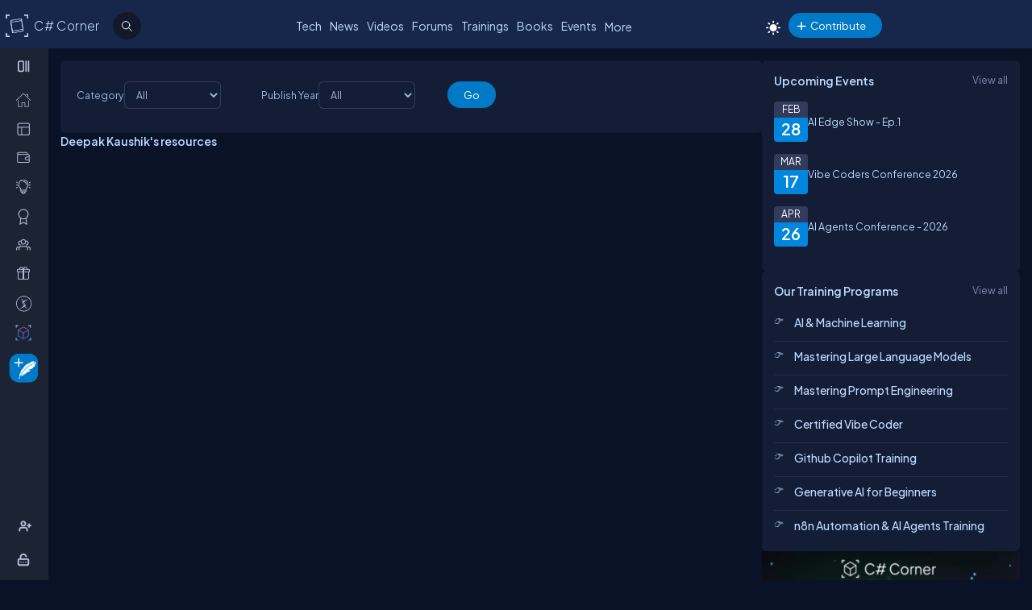

--- FILE ---
content_type: text/css
request_url: https://www.c-sharpcorner.com/App_Themes/Csharp-V3/Contents/content_listing.css
body_size: 1252
content:
.filter-article-contribution{padding:5px;margin-top:6px}.filter-dropdown{display:flex;align-items:center;gap:15px;padding-bottom:10px}.filter-article-contribution p{float:left;padding-right:8px;display:flex;align-items:center;gap:15px;padding:0 15px 10px 0}.filter-article-contribution:after{clear:both;display:block;content:""}@media screen and (max-width:767px){.filter-article-contribution>p{display:flex;align-items:center;gap:15px}.filter-label{width:90px}}.customDropDown select{max-width:120px;border-radius:var(--bdrRadius)}.action-item .d-icon{width:28px;height:28px !important;float:left !important;transform:scale(0.8) !important;position:relative !important}.d-icon{background-repeat:no-repeat !important;display:inline-block !important;float:left}.emotion-popup-wrapper .modal-header ul>li span{top:-1px !important}.d-icon{background-image:url(/App_Themes/NewDesign/Images/d-icon-sprite_20190106.png) !important;background-repeat:no-repeat}.emotions-wrapper>div .d-icon:after{content:attr(data-title);position:absolute;display:block;padding:4px 8px;background:#000;color:#fff;font-size:12px;border-radius:4px;left:50%;transform:translateX(-50%);top:-28px;transition:.2s;opacity:0}.icon-like{background-image:url("data:image/svg+xml;utf8,<svg width='8' height='8' viewBox='0 0 10 10' fill='currentcolor' xmlns='http://www.w3.org/2000/svg'><g clip-path='url(%23clip0_2912_10159)'><path d='M7.44108 3.49147C7.22269 3.22827 6.88075 3.06477 6.54869 3.06477H5.67027C5.86795 2.74974 6.01673 2.43272 6.10741 2.13085C6.24577 1.67019 6.24092 1.26863 6.09339 0.969564C5.92722 0.63272 5.59047 0.447205 5.14522 0.447205C5.04395 0.447205 4.95269 0.508298 4.91409 0.601923C4.56741 1.44281 3.66312 2.65141 2.81114 3.44758C2.7242 3.1456 2.44559 2.92397 2.11602 2.92397H1.0457C0.646812 2.92397 0.322281 3.2485 0.322281 3.64738V6.82935C0.322281 7.22824 0.646812 7.55277 1.0457 7.55277H2.11602C2.36003 7.55277 2.57606 7.43119 2.70716 7.24556C2.90547 7.43636 3.16837 7.55277 3.45645 7.55277H6.15147C6.44941 7.55277 6.71472 7.42591 6.91875 7.18591C7.08694 6.98805 7.20639 6.72075 7.26417 6.41292L7.66141 4.29688C7.7147 4.01297 7.63645 3.72694 7.44108 3.49147ZM2.33942 6.82936C2.33942 6.95255 2.2392 7.05278 2.11602 7.05278H1.0457C0.922515 7.05278 0.822281 6.95255 0.822281 6.82936V3.64739C0.822281 3.5242 0.922515 3.42399 1.0457 3.42399H2.11602C2.2392 3.42399 2.33942 3.5242 2.33942 3.64739V6.82936ZM7.16998 4.20463L6.77277 6.32069C6.70633 6.67461 6.50822 7.05278 6.15145 7.05278H3.45644C3.11622 7.05278 2.83944 6.74506 2.83944 6.36681V4.08961C3.7818 3.3073 4.83716 1.96372 5.30306 0.959502C5.55164 1.00156 5.61992 1.13995 5.645 1.19077C5.80727 1.51969 5.67259 2.27705 4.99348 3.16263C4.93556 3.23814 4.92556 3.34002 4.96767 3.42536C5.00978 3.5107 5.09669 3.56475 5.19187 3.56475H6.5487C6.73308 3.56475 6.93233 3.6613 7.0563 3.81072C7.12609 3.89488 7.2025 4.0315 7.16998 4.20463Z' fill='%237F8AAB' /></g><defs><clipPath id='clip0_2912_10159'><rect width='8' height='8' fill='white' /></clipPath></defs></svg>") !important;background-size:26px !important;background-position:6px 3px !important}.emotions-wrapper>div .d-icon:after{content:attr(data-title);position:absolute;display:block;padding:4px 8px;background:#000;color:#fff;font-size:12px;border-radius:4px;left:50%;transform:translateX(-50%);top:-28px;transition:.2s;opacity:0}.emotions-wrapper>div .d-icon:hover:after{opacity:1;top:-32px}.emotions-wrapper>div:hover .d-icon{border-radius:50%;-ms-transform:translateY(-3px) !important;-webkit-transform:translateY(-3px) !important;transform:translateY(-3px) !important}.emotion-popup-header li:first-child span{margin-left:2px}.emotion-popup-header{gap:10px}.emotion-popup-wrapper .modal-header ul>li{min-width:50px;width:fit-content !important}.btn-go{background-color:#0079c7;color:#fff;padding:8px 20px;border:0;border-radius:40px;cursor:pointer;text-align:center;text-decoration:none;display:inline-block;transition:background-color .3s}.icon-sprite{display:inline-block;border:0;cursor:pointer;background-image:url(/Images/content-detail-icon-sprite.png);background-size:auto;background-color:transparent}.icon-sprite-points{width:21px;height:20px;background-position:-63px -49px;margin-right:-5px}
